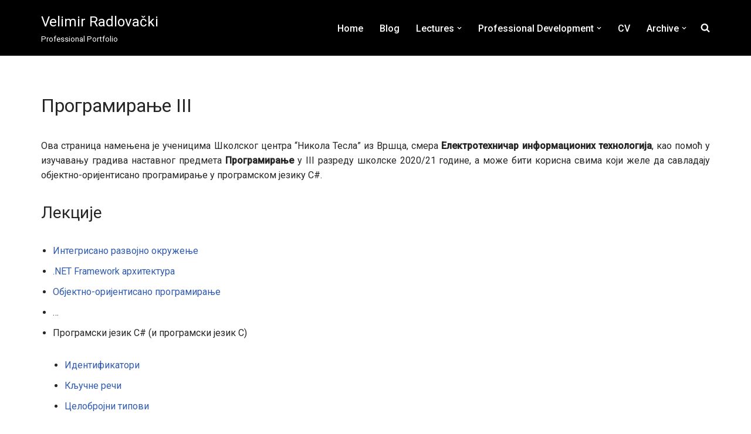

--- FILE ---
content_type: text/html; charset=utf-8
request_url: https://www.google.com/recaptcha/api2/aframe
body_size: 267
content:
<!DOCTYPE HTML><html><head><meta http-equiv="content-type" content="text/html; charset=UTF-8"></head><body><script nonce="fpTZFjYfowXmnrb5kKcY-w">/** Anti-fraud and anti-abuse applications only. See google.com/recaptcha */ try{var clients={'sodar':'https://pagead2.googlesyndication.com/pagead/sodar?'};window.addEventListener("message",function(a){try{if(a.source===window.parent){var b=JSON.parse(a.data);var c=clients[b['id']];if(c){var d=document.createElement('img');d.src=c+b['params']+'&rc='+(localStorage.getItem("rc::a")?sessionStorage.getItem("rc::b"):"");window.document.body.appendChild(d);sessionStorage.setItem("rc::e",parseInt(sessionStorage.getItem("rc::e")||0)+1);localStorage.setItem("rc::h",'1769074088276');}}}catch(b){}});window.parent.postMessage("_grecaptcha_ready", "*");}catch(b){}</script></body></html>